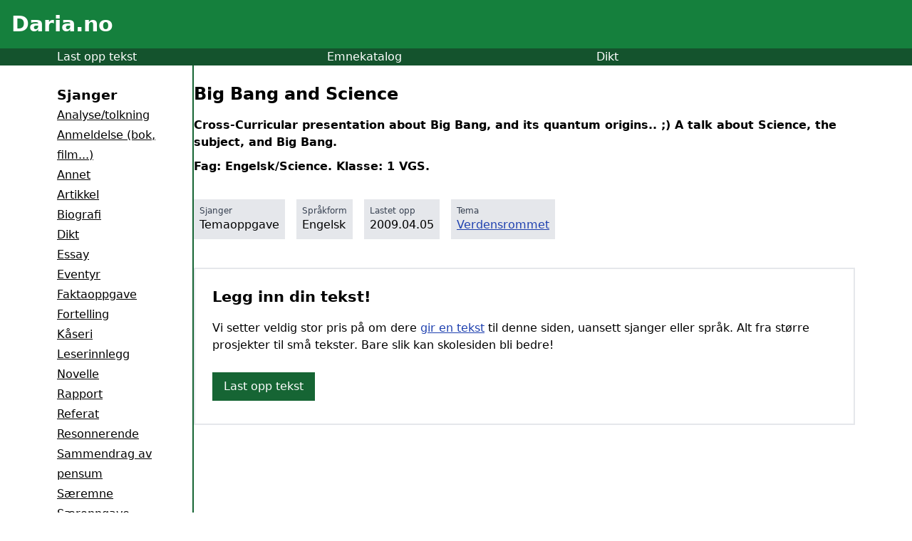

--- FILE ---
content_type: text/html; charset=UTF-8
request_url: https://api.daria.no/api/public/essays/get-url/11166
body_size: -131
content:
/skole/temaoppgave/big-bang-and-science-11166

--- FILE ---
content_type: text/html; charset=utf-8
request_url: https://www.google.com/recaptcha/api2/aframe
body_size: 265
content:
<!DOCTYPE HTML><html><head><meta http-equiv="content-type" content="text/html; charset=UTF-8"></head><body><script nonce="PFfMrysiAhgpfn2hXzbQgg">/** Anti-fraud and anti-abuse applications only. See google.com/recaptcha */ try{var clients={'sodar':'https://pagead2.googlesyndication.com/pagead/sodar?'};window.addEventListener("message",function(a){try{if(a.source===window.parent){var b=JSON.parse(a.data);var c=clients[b['id']];if(c){var d=document.createElement('img');d.src=c+b['params']+'&rc='+(localStorage.getItem("rc::a")?sessionStorage.getItem("rc::b"):"");window.document.body.appendChild(d);sessionStorage.setItem("rc::e",parseInt(sessionStorage.getItem("rc::e")||0)+1);localStorage.setItem("rc::h",'1769252656402');}}}catch(b){}});window.parent.postMessage("_grecaptcha_ready", "*");}catch(b){}</script></body></html>